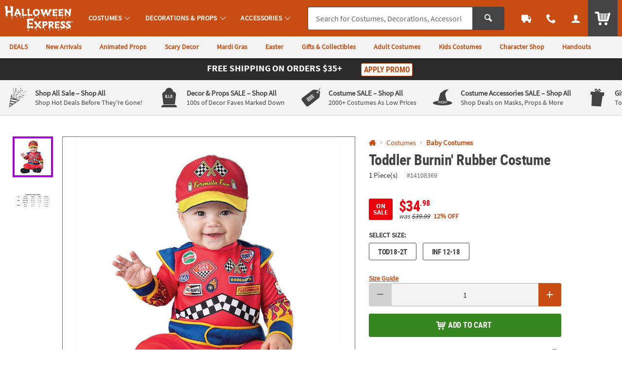

--- FILE ---
content_type: text/html;charset=UTF-8
request_url: https://www.halloweenexpress.com/toddler-burnin-rubber-costume-a2-14108369.fltr?categoryId=560522
body_size: 19718
content:






































<!-- otc-default -->
<!doctype html>
<html class="no-js theme-hex" lang="en">
	
	<head>
        
            
                <link href="/assets/dist/fonts/source_sans/source-sans-pro-regular-webfont.ttf" rel="preload" as="font" type="font/ttf" crossorigin>
            
                <link href="/assets/dist/fonts/source_sans/source-sans-pro-bold-webfont.ttf" rel="preload" as="font" type="font/ttf" crossorigin>
            
                <link href="/assets/dist/fonts/roboto/robotocondensed-bold-webfont.woff2" rel="preload" as="font" type="font/woff2" crossorigin>
            
                <link href="/assets/dist/icons/icomoon/fonts/icomoon.woff2?rt1m6r" rel="preload" as="font" type="font/woff2" crossorigin>
            
                <link href="/assets/dist/icons/icomoon_mrkt/fonts/icomoon_mrkt.woff2?e5nue7" rel="preload" as="font" type="font/woff2" crossorigin>
            
                <link href="/assets/dist/fonts/league_spartan/LeagueSpartan-SemiBold.woff2" rel="preload" as="font" type="font/woff2" crossorigin>
            
        
		<meta http-equiv="X-UA-Compatible" content="IE=edge,chrome=1">
		<meta http-equiv="Content-Type" content="text/html; charset=UTF-8" />
		 
			
			
				<meta name="viewport" content="width=1080">
			
		 
		


    <meta http-equiv="Cache-Control" content="no-cache" />
    <meta http-equiv="Pragma" content="no-cache" />
    <meta http-equiv="Expires" content="0" />
		<meta property="og:site_name" content="Halloween Express" />
		<link rel="apple-touch-icon" sizes="180x180" href="/assets/dist/img/meta/HEX/apple-touch-icon.png" />
<link rel="icon" type="image/png" sizes="32x32" href="/assets/dist/img/meta/HEX/favicon-32x32.png" />
<link rel="icon" type="image/png" sizes="16x16" href="/assets/dist/img/meta/HEX/favicon-16x16.png" />
<link rel="mask-icon" href="/assets/dist/img/meta/HEX/safari-pinned-tab.svg" color="#C94C13" />
<link rel="icon" href="/assets/dist/img/meta/HEX/favicon.ico" />
<meta name="theme-color" content="#C94C13" />

		<meta charset="utf-8" />
		
			
				<link href="/assets/dist/fonts/source_sans/source-sans-pro-regular-webfont.ttf" rel="preload" as="font" type="font/ttf" crossorigin>
			
				<link href="/assets/dist/fonts/source_sans/source-sans-pro-bold-webfont.ttf" rel="preload" as="font" type="font/ttf" crossorigin>
			
				<link href="/assets/dist/fonts/roboto/robotocondensed-bold-webfont.woff2" rel="preload" as="font" type="font/woff2" crossorigin>
			
				<link href="/assets/dist/icons/icomoon/fonts/icomoon.woff2?rt1m6r" rel="preload" as="font" type="font/woff2" crossorigin>
			
				<link href="/assets/dist/icons/icomoon_mrkt/fonts/icomoon_mrkt.woff2?e5nue7" rel="preload" as="font" type="font/woff2" crossorigin>
			
				<link href="/assets/dist/fonts/league_spartan/LeagueSpartan-SemiBold.woff2" rel="preload" as="font" type="font/woff2" crossorigin>
			
		
		




































<title>Toddler Burnin' Rubber Costume | Halloween Express</title>
<meta property="og:title" content="Toddler Burnin' Rubber Costume | Halloween Express" />
<meta property="og:description" content="&#8226; CREATE DARLING PHOTO OPS: Use your toddler's and infant's costumes as props for adorable photo shoots and social media posts, showcasing their ..." />
<meta property="og:type" content="product" />
<meta property="fb:admins" content="670506209" />
<meta property="fb:app_id" content="162156243805929" />
<meta property="og:url" content="https://www.halloweenexpress.com/toddler-burnin-rubber-costume-a2-14108369.fltr" />
<meta property="og:image" content="https://s7.halloweenexpress.com/is/image/OrientalTrading/14108369?$PDP_VIEWER_IMAGE$" />
<link rel="canonical" href="https://www.halloweenexpress.com/toddler-burnin-rubber-costume-a2-14108369.fltr" />





<!-- jpatil,11/5 Release-9 4-PRJ0031780-Update pages to have Noindex meta tag.txt -->










































	
	
		<meta name="robots" content="index, follow">
	



		
		
		
		
		
		
		














	
	

	
		
			<link rel="stylesheet" href="/assets/dist/css/styles-hex_adapt-desktop.min_010726.css">
		
	

		
		
		<!-- WEBSITE SCHEMA -->
		<script type="application/ld+json">{"@context":"https://schema.org","@type":"Website","name":"Halloween Express","url":"https://www.halloweenexpress.com"}</script>
		




















    
    
        
    


<script type="text/javascript">
    var utag_data = {
        account_b2b_setup: "",
        account_business: "",
        account_type: "b2c",
        aggregated_star_ratings: "0",
        app_test: "",
        atc_product_seller: "",
        brand: "HEX",
        cart_sku: [],
        cart_quantity: [],
        cart_website: [],
        cart_name: [],
	cart_sku_with_prefix: [],
	
	
	cart_unit_price: [],
	cart_list_price: [],
	cart_type: [],
	cart_seller: [],
	cart_low_quantity: [],
	
	cart_ratings: [],
	cart_reviews: [],
	cart_sponsored: [],
	cart_parent_sku: [],
	cart_parent_name: [],
	cart_brand: [],
	cart_category_ids: [],
	cart_category_names: [],
        catalog: "WBOT",
        category_id: "560522",
        category_name: "Baby Costumes",
        cell_name: "CELL_B_AWS",
        cm_cart_count: "0",
        cm_customer_type: "GUEST",
        cm_prefix: "HXD",
        customer_email: "",
        customer_id: "",
        customer_phone: "",
        customer_remember: "false",
        customer_type: "GUEST",
        previous_customer_type: "",
        customer_username: "",
        customer_uuid: "b7bc937d-93d6-4618-8ff9-126971b75e50",
        device_type: "DESKTOP",
        dimensions: "",
        group_page: "",
        hvc_flag: "false",
        keycode: "",
        lowQuantity: "",
        main_sku: "",
        member: "NO",
				order_type: "ORDER",
        page_name: "PRODUCT VIEW:Toddler Burnin' Rubber Costume(14108369)",
        page_type: "PRODUCT",
        pdp_element_category: "",
        pdp_element_id: "",
        pdp_post_atc_click: "",
        pdp_redirect: "",
        previousKeycode: "",
        primary_atc_location: "PRODUCT_DETAIL_PAGE",
        product_category: [""],
        product_list_price: ["34.98"],
        product_name: ["Toddler Burnin' Rubber Costume"],
        product_parent_sku: [""],
        product_quantity: "",
        product_seller: "",
        product_sku: ["14108369"],
        product_sku_with_prefix: ["IN-14108369"],
        product_subtotal: "34.98",
        product_type: ["STYLE"],
        protected_page: "false",
        recommendation_type: "",
        remarketing_page_type: "product",
        request_uri: "processProductsCatalog",
        reviews_count: "0",
        searchTarget: "",
        search_show_products: "",
        server_name: "i-03237d3ba8178a0d5",
        site_search_autocorrectkeyword: "",
        site_search_keyword: "",
        site_search_results: "",
        template_category_id: "",
        template_id: "",
        vanityCode: "",
        visitor_id: "42640064103",
        visual_search_type: "",
        
        hp_url: "https://www.halloweenexpress.com",
        ref_location: "",
        ref_module: "",
        ref_template: "",
        ref_position: "",
        ref_category: "",
        ref_sku: "",
        ref_brand: ""
    }
</script>

					
			<script type="text/javascript">var monetateT = new Date().getTime();</script> <script type="text/javascript" src="//se.monetate.net/js/2/a-835fc909/p/halloweenexpress.com/entry.js"></script> <script type="text/javascript" src="/assets/dist/js/head.min.js"></script>			
					
			<script id="qm_script" type="text/javascript" src="https://cdn.halloweenexpress.com/otc.js"></script>			
					
						
					
						
					
						
					
			<style type="text/css">body{visibility:hidden;opacity:0;transition:opacity 0.3s;}body.no_monetate,body.js_show_body,body._checkout{visibility:visible;opacity:1;}</style>			
					
			<meta name="msvalidate.01" content="B3AE3EF3EB7E6246870D67E0820FE775" />			
					
			<meta name="google-site-verification" content="kJQEJSMVrluHQ72h8JMjO66jpGtItDF6wbH3gQ3Jmqg" />			
					
			<meta name="msvalidate.01" content="55EEE30D2E081F503EA95052019CFB36">			
					
			<meta property="fb:page_id" content="161024427248293">			
		
		









































<script type="text/javascript">
    var flag = {
        recognized_user: "true",
        bulk_upload_item_limit: "300",
    }
</script>
		





































<script type="text/javascript" src="/assets/dist/js/b2b.min_010726.js"></script>

	
      <script>
        window.utag_data.domo = {"pinball":1,"arigato":false};
        console.log("Domo Arigato:", window.utag_data.domo);
      </script>
    </head>
	<body class="">
		<a class="c_skip_nav o_btn o_btn__in o_btnS o_btnColor1KO u_no_radiusT" href="#maincontent" id="skip_nav">Skip Header &amp; Navigation</a>
		
		
		<a class="c_skip_nav o_btn o_btn__in o_btnS o_btnColor1KO u_no_radiusT" href="#footer" id="skip_main_content">Skip to Footer Navigation</a>
		<p class="u_sr_only">
		    <strong>
		        All content on this site is available, via phone, at  
		        <span class="accessible_phone">1-980-580-6310</span>.
		    </strong>.
		    If you experience any accessibility issues, please <a aria-label="Contact Us" href="https://www.halloweenexpress.com/web/help/helpContent?documentKey=contact-us">contact us</a>.
		</p>
		
		
		





















<input type="hidden" src="//s7.halloweenexpress.com/is/image/OrientalTrading/coming_soon_image?$CROSS_SIZE$" id="noThumb">
<input type="hidden" src="//s7.halloweenexpress.com/is/image/OrientalTrading/coming_soon_image?$SM_CART1$" id="noSB">
<input type="hidden" src="//s7.halloweenexpress.com/is/image/OrientalTrading/coming_soon_image?$SM_CART1$" id="noSM">
<!-- <input type="hidden" src="//s7.halloweenexpress.com/is/image/OrientalTrading/coming_soon_image?$FULL_SIZE$" id="noFull"> -->
<input type="hidden" src="//s7.halloweenexpress.com/is/image/OrientalTrading/coming_soon_image?$CROSS_SIZE$" id="noCross">
<input type="hidden" src="//s7.halloweenexpress.com/is/image/OrientalTrading/coming_soon_image?$GRP_ART_SPPLY_SIZE$" id="noGrpArtSpply">
<input type="hidden" src="//s7.halloweenexpress.com/is/image/OrientalTrading/coming_soon_image?$THEME_STD_SIZE$" id="noThemeStd">
<input type="hidden" src="//s7.halloweenexpress.com/is/image/OrientalTrading/coming_soon_image?$CAT_DISP_PROD_SIZE$" id="noCatDispProd">
<input type="hidden" src="//s7.halloweenexpress.com/is/image/OrientalTrading/coming_soon_image?$SEARCH_BROWSE$" id="noDispCatTag">
<input type="hidden" src="//s7.halloweenexpress.com/is/image/OrientalTrading/coming_soon_image?$VIEWER_THUMB_50$&$NOWA$" id="altView" />
<input type="hidden" src="//s7.halloweenexpress.com/is/image/OrientalTrading/coming_soon_image?$PDP_VIEWER_THUMB$&$NOWA$" id="altViewNew" />
<input type="hidden" src="//s7.halloweenexpress.com/is/image/OrientalTrading/coming_soon_image?$VIEWER_IMAGE_400$" id="noViewer" />
<input type="hidden" src="//s7.halloweenexpress.com/is/image/OrientalTrading/coming_soon_image?$PDP_VIEWER_IMAGE$" id="noViewerNew" />
		
			
		
		
		<div id="main_wrapper" class="main_wrapper page-product-detail">
			













<script type="text/javascript">
	var environment = "PRODUCTION";
	document.domain="halloweenexpress.com";
</script>

 
	
	
		
			
				













<header id="main_header" class="c_cool_header" data-immediate_render="true">
    
    
    
    
    <div class="u_relative">
        <div class="c_header_rel c_header_subnav"></div>
        <nav id="nav_of_destiny" class="c_nav_of_destiny c_header_cont c_header_desktop c_header_sticky u_flex_d_column u_bgColor1 u_txtWhite u_shadowXXS c_header_subnav">
            <div class="c_main_nav_wrapper u_inline_flex u_h_100 u_w_100 u_padHM@desktopL u_padHXS" style="min-height:75px;">
            
            

            
                
                    
                    
                
            
                
            
                
            
            
                <a href="#STUM" class="c_header_menu_trigger c_header_nav_link c_header_nav_menu" aria-label="Costumes" manual_cm_sp="MENU_STUM" data-dir="">
                    <div class="c_header_nav_text c_header_nav_icon_link u_padHS u_padHXS@tablet u_padVXXS u_txtBig">
                        <div class="icon_menu7 c_header_nav_icon" aria-hidden="true"></div>
                    </div>
                </a>
            
            
            
                
                
                
                
                    
                    
                    
                
            

            <a class="c_header_logo u_marRS u_marLS@tablet" href="/" title="Home">
                <span class="c_header_logo_img c_header_logo_hex">
                    <div class="c_header_logo_bg">
                        <span class=""></span>
                    </div>
                </span>
                <span class="u_sr_only">Halloween Express</span>
            </a>


            
                <a href="#STUM" class="c_header_menu_trigger c_header_nav_link c_header_nav_link_main" manual_cm_sp="MENU_STUM" data-dir="">
                    <div class="c_header_nav_text u_padHS u_padHXS@tablet u_padVXXS">
                        <span class="c_header_nav_link_text">Costumes
                            <span class="c_header_nav_link_arrow icon_arrow-down4" aria-hidden="true"></span>
                        </span>
                    </div>
                </a>
            
                <a href="#PROP" class="c_header_menu_trigger c_header_nav_link c_header_nav_link_main" manual_cm_sp="MENU_PROP" data-dir="">
                    <div class="c_header_nav_text u_padHS u_padHXS@tablet u_padVXXS">
                        <span class="c_header_nav_link_text">Decorations & Props
                            <span class="c_header_nav_link_arrow icon_arrow-down4" aria-hidden="true"></span>
                        </span>
                    </div>
                </a>
            
                <a href="#ACC" class="c_header_menu_trigger c_header_nav_link c_header_nav_link_main" manual_cm_sp="MENU_ACC" data-dir="">
                    <div class="c_header_nav_text u_padHS u_padHXS@tablet u_padVXXS">
                        <span class="c_header_nav_link_text">Accessories
                            <span class="c_header_nav_link_arrow icon_arrow-down4" aria-hidden="true"></span>
                        </span>
                    </div>
                </a>
            

            <!-- Main Search -->
            <div id="nav_search" class="c_header_nav_search">
                <form id="search_form" class="c_main_search p_fl_form u_relative" data-url="https://otc-lusearchapi.hawksearch.com/sites/halloweenexpress/" action="/web/search/searchMain" autocomplete="off">
                    <input type="hidden" name="fn" value="ajax" />
                    <input type="hidden" name="f" value="GetSuggestions" />
                    <input type="hidden" name="hawkvisitorid" value="e67b40bf-b8ef-37f3-9795-1985d48cee7c" />
                    <input type="hidden" name="output" value="json" />

                    <input type="hidden" name="it" class="c_search_it" value="item" />

                        <!-- Single Search -->
                        <div class="o_input_group">
                            <div class="o_input o_inputM p_fl">
                                <label for="main_search">Search</label>
                                <input class="o_control u_no_bdrR c_search u_bdrColor2 " name="keyword" id="main_search" type="text" value="" placeholder="Search for Costumes, Decorations, Accessories &amp; More..." data-phreplace="Keyword or Item #" autocomplete="off">
                                <span class="o_input_icon c_search_icon" aria-hidden="true"></span>
                            </div>

                            <div class="o_input_group_append">
                                <button class="o_btn o_btn__in o_btnM o_btnColor2 u_no_radiusL c_search_btn" type="submit" aria-label="Search">
                                    <span class="icon_search" aria-hidden="true"></span>
                                </button>
                            </div>
                        </div>
                </form>
            </div>

            <a href="/web/order/showFindOrder" class="c_header_nav_link c_header_nav_track" title="Track Your Orders" aria-label="Track Your Orders">
                <div class="c_header_nav_text c_header_nav_icon_link u_padHS u_padHXS@tablet u_padVXXS">
                    <div class="icon_truck c_header_nav_icon" aria-hidden="true"></div>
                </div>
            </a>
            <a href="#mainContact" class="c_header_nav_link c_header_nav_call c_header_menu_trigger" title="Contact Us" aria-label="Contact Us" data-dir="right">
                <div class="c_header_nav_text c_header_nav_icon_link u_padHS u_padHXS@tablet u_padVXXS">
                    <div class="icon_phone2 c_header_nav_icon" aria-hidden="true"></div>
                </div>
            </a>
            <a href="/web/account/login" data-menu="#mainAccount" class="c_header_nav_link c_header_nav_account" title="Account" aria-label="Account" data-dir="right">
                <div class="c_header_nav_text c_header_nav_icon_link u_padHS u_padHXS@tablet u_padBXS u_padVXXS">
                    <div class="icon_user c_header_nav_icon" aria-hidden="true"></div>
                </div>
            </a>

            <div class="c_header_cart_cont u_relative u_bgColor2 u_h_100">
                <a href="/web/shoppingcart" class="c_header_nav_link c_header_nav_cart" title="Your Cart" aria-label="Your Cart">
                    <div class="c_header_nav_text c_header_nav_icon_link u_padHS u_padHXS@tablet u_padBXS u_padVXXS">
                        <span class="c_header_cart_count c_count_hidden u_bgPrice">0</span>
                        <span class="u_sr_only">Items</span>
                        <span class="icon_cart5 c_header_nav_icon c_header_cart_icon" aria-hidden="true"></span>
                    </div>
                </a>
            </div>
            
            </div>

            
                <div id="category_sub_nav" class="c_sub_nav_wrapper u_inline_flex u_h_100 u_w_100 u_bgGray1 u_shadowXXS u_padHM@desktopL u_padHXS u_overflowY_hidden">
                    <!-- DESKTOP -->
                    <!-- add as wrapper for injected subnav inside of #category_sub_nav or .c_category_subnav respectively -->
                    <div class="u_flex u_padVXXS u_overflowY_hidden">
                            <!-- Snip: https://ux.orientaltrading.com/sandbox/tools/subnav.jsp?mod_id=&custom=true&mod_name=Sub+Navigation&mod_wrapper_cl=&mod_link_text=DEALS%7CNew+Arrivals%7CAnimated+Props%7CScary+Decor%7CMardi+Gras%7CEaster%7CGifts+%26+Collectibles%7CAdult+Costumes%7CKids+Costumes%7CCharacter+Shop%7CHandouts%7CParty+Supplies&mod_link_href=%2Fsale-a1-90000%2B1604-1.fltr%7C%2Fnew-a1-90000%2B16-1.fltr%7C%2Fdecorations-and-props%2Fanimated-props-a1-560537-1.fltr%7C%2Fdecorations-and-props%2Fscary-a1-560536%2B2830-1.fltr%7C%2Fmardi-gras-a1-90000%2B1230-1.fltr%7C%2Feaster-a1-90000%2B1232-1.fltr%7C%2Fgifts-and-collectibles-a1-560977-1.fltr%7C%2Fcostumes%2Fadult-costumes-a1-560519.fltr%7C%2Fcostumes%2Fkids-costumes-a1-560527.fltr%7C%2Fcostumes%2Fcostume-character-shop-a1-560523.fltr%7C%2Fhandouts-a1-560784-1.fltr%7C%2Fparty-supplies-a1-560574-1.fltr&mod_link_class=color1%7Ccolor1%7Ccolor1%7Ccolor1%7Ccolor1%7Ccolor1%7Ccolor1%7Ccolor1%7Ccolor1%7Ccolor1%7Ccolor1%7Ccolor1&snipDate=AD01320251224358452102049-->
<nav class="c_sub_nav u_nowrap u_truncate">
        <a class="c_sub_nav_trigger u_font4 u_lhf u_bold u_txtColor1 u_txtColor1Dark_hover u_a u_marRS u_txtXXS u_padHXS u_inline_block u_padVXS u_nowrap" href="/sale-a1-90000+1604-1.fltr" data-link="Sub Navigation|1|DEALS">
            <span class="u_align_middle c_module_hover_text">DEALS</span>
        </a>
        <a class="c_sub_nav_trigger u_font4 u_lhf u_bold u_txtColor1 u_txtColor1Dark_hover u_a u_marRS u_txtXXS u_padHXS u_inline_block u_padVXS u_nowrap" href="/new-a1-90000+16-1.fltr" data-link="Sub Navigation|2|New Arrivals">
            <span class="u_align_middle c_module_hover_text">New Arrivals</span>
        </a>
        <a class="c_sub_nav_trigger u_font4 u_lhf u_bold u_txtColor1 u_txtColor1Dark_hover u_a u_marRS u_txtXXS u_padHXS u_inline_block u_padVXS u_nowrap" href="/decorations-and-props/animated-props-a1-560537-1.fltr" data-link="Sub Navigation|3|Animated Props">
            <span class="u_align_middle c_module_hover_text">Animated Props</span>
        </a>
        <a class="c_sub_nav_trigger u_font4 u_lhf u_bold u_txtColor1 u_txtColor1Dark_hover u_a u_marRS u_txtXXS u_padHXS u_inline_block u_padVXS u_nowrap" href="/decorations-and-props/scary-a1-560536+2830-1.fltr" data-link="Sub Navigation|4|Scary Decor">
            <span class="u_align_middle c_module_hover_text">Scary Decor</span>
        </a>
        <a class="c_sub_nav_trigger u_font4 u_lhf u_bold u_txtColor1 u_txtColor1Dark_hover u_a u_marRS u_txtXXS u_padHXS u_inline_block u_padVXS u_nowrap" href="/mardi-gras-a1-90000+1230-1.fltr" data-link="Sub Navigation|5|Mardi Gras">
            <span class="u_align_middle c_module_hover_text">Mardi Gras</span>
        </a>
        <a class="c_sub_nav_trigger u_font4 u_lhf u_bold u_txtColor1 u_txtColor1Dark_hover u_a u_marRS u_txtXXS u_padHXS u_inline_block u_padVXS u_nowrap" href="/easter-a1-90000+1232-1.fltr" data-link="Sub Navigation|6|Easter">
            <span class="u_align_middle c_module_hover_text">Easter</span>
        </a>
        <a class="c_sub_nav_trigger u_font4 u_lhf u_bold u_txtColor1 u_txtColor1Dark_hover u_a u_marRS u_txtXXS u_padHXS u_inline_block u_padVXS u_nowrap" href="/gifts-and-collectibles-a1-560977-1.fltr" data-link="Sub Navigation|7|Gifts & Collectibles">
            <span class="u_align_middle c_module_hover_text">Gifts & Collectibles</span>
        </a>
        <a class="c_sub_nav_trigger u_font4 u_lhf u_bold u_txtColor1 u_txtColor1Dark_hover u_a u_marRS u_txtXXS u_padHXS u_inline_block u_padVXS u_nowrap" href="/costumes/adult-costumes-a1-560519.fltr" data-link="Sub Navigation|8|Adult Costumes">
            <span class="u_align_middle c_module_hover_text">Adult Costumes</span>
        </a>
        <a class="c_sub_nav_trigger u_font4 u_lhf u_bold u_txtColor1 u_txtColor1Dark_hover u_a u_marRS u_txtXXS u_padHXS u_inline_block u_padVXS u_nowrap" href="/costumes/kids-costumes-a1-560527.fltr" data-link="Sub Navigation|9|Kids Costumes">
            <span class="u_align_middle c_module_hover_text">Kids Costumes</span>
        </a>
        <a class="c_sub_nav_trigger u_font4 u_lhf u_bold u_txtColor1 u_txtColor1Dark_hover u_a u_marRS u_txtXXS u_padHXS u_inline_block u_padVXS u_nowrap" href="/costumes/costume-character-shop-a1-560523.fltr" data-link="Sub Navigation|10|Character Shop">
            <span class="u_align_middle c_module_hover_text">Character Shop</span>
        </a>
        <a class="c_sub_nav_trigger u_font4 u_lhf u_bold u_txtColor1 u_txtColor1Dark_hover u_a u_marRS u_txtXXS u_padHXS u_inline_block u_padVXS u_nowrap" href="/handouts-a1-560784-1.fltr" data-link="Sub Navigation|11|Handouts">
            <span class="u_align_middle c_module_hover_text">Handouts</span>
        </a>
        <a class="c_sub_nav_trigger u_font4 u_lhf u_bold u_txtColor1 u_txtColor1Dark_hover u_a u_marRS u_txtXXS u_padHXS u_inline_block u_padVXS u_nowrap" href="/party-supplies-a1-560574-1.fltr" data-link="Sub Navigation|12|Party Supplies">
            <span class="u_align_middle c_module_hover_text">Party Supplies</span>
        </a>
    </nav>

                    </div>
                </div>
            
        </nav>
    </div>

    <div id="menu_dropdown">

        <!-- MAIN Categories -->
        
            
        
            
                <div id="PROP" class="c_main_menu u_font4">
                    <div class="c_menu_cont p_menu_cont u_bgWhite u_bgGray1 u_shadowXS">
                        <!-- BREAD LINKS -->
                        <ul class="c_menu_breadlinks">
                            <li class="u_bgColor1 o_hM u_txtWhite">
                                <a href="#" class="u_a c_menu_back u_padS c_menu_icon_left" data-target="0" tabindex="-1">
                                    <span class="c_menu_icon icon_arrow-left4"></span> Menu
                                </a>
                            </li>
                        </ul>



                        <!-- LINKS -->
                        <nav class="c_menu_links u_txtS u_bold u_lhf" data-menu="1"></nav>

                        <!-- HELPFUL LINKS -->
                        <div class="c_menu_footer_links c_menu_home u_txtXS o_font4 u_bdrT u_bgGray1 u_bdrGray3 u_bold"></div>
                        <button type="button" class="c_menu_tab_close">Close</button>
                    </div>
                    <div class="c_menu_cover">
                    </div>
                </div>
            
        
            
                <div id="ACC" class="c_main_menu u_font4">
                    <div class="c_menu_cont p_menu_cont u_bgWhite u_bgGray1 u_shadowXS">
                        <!-- BREAD LINKS -->
                        <ul class="c_menu_breadlinks">
                            <li class="u_bgColor1 o_hM u_txtWhite">
                                <a href="#" class="u_a c_menu_back u_padS c_menu_icon_left" data-target="0" tabindex="-1">
                                    <span class="c_menu_icon icon_arrow-left4"></span> Menu
                                </a>
                            </li>
                        </ul>



                        <!-- LINKS -->
                        <nav class="c_menu_links u_txtS u_bold u_lhf" data-menu="2"></nav>

                        <!-- HELPFUL LINKS -->
                        <div class="c_menu_footer_links c_menu_home u_txtXS o_font4 u_bdrT u_bgGray1 u_bdrGray3 u_bold"></div>
                        <button type="button" class="c_menu_tab_close">Close</button>
                    </div>
                    <div class="c_menu_cover">
                    </div>
                </div>
            
        


        <!-- Mobile Menu -->
        
            <div id="STUM" class="c_main_menu u_font4">
                <div class="c_menu_cont p_menu_cont u_bgWhite u_bgGray1 u_shadowXS">
                    <!-- BREAD LINKS -->
                    <ul class="c_menu_breadlinks">
                        <li class="u_bgColor1 o_hM u_txtWhite">
                            <a href="#" class="u_a c_menu_back u_padS c_menu_icon_left" data-target="0" tabindex="-1">
                                <span class="c_menu_icon icon_arrow-left4"></span> Menu
                            </a>
                        </li>
                    </ul>

                    <!-- HOME -->
                    <div class="c_menu_home c_menu_active u_padS u_bgColor1 u_show@mobile u_hide">
                        <div class="u_txtWhite u_marBS">
                            <a href="#" class="u_a u_block u_txtS c_menu_user">
                                <span class="c_menu_user_name u_block u_truncate">
                                    <span class="icon_user u_txtM u_align_text_bottom" aria-hidden="true"></span>
                                    Log In
                                </span>
                            </a>
                        </div>
                        <div class="o_grid o_grid__colAuto o_grid__gapS c_menu_account_links"></div>
                    </div>

                    <!-- Brand Promise -->
                    


                    <!-- LINKS -->
                    <nav class="c_menu_links u_txtS u_bold u_lhf" data-menu="0"></nav>

                    <!-- HELPFUL LINKS -->
                    <div class="c_menu_footer_links c_menu_home u_txtXS o_font4 u_bdrT u_bgGray1 u_bdrGray3 u_bold"></div>
                    <button type="button" class="c_menu_tab_close">Close</button>
                </div>
                <div class="c_menu_cover">
                </div>
            </div>
        


        <!-- MAIN Account -->
        <div id="mainAccount" class="c_account_menu u_font4">
            <div class="c_menu_cont p_menu_cont u_bgWhite u_bgGray1 u_shadowXS">
                <!-- LINKS -->
                <nav class="c_menu_links u_txtS u_bold u_lhf" data-menu="account"></nav>
                <button type="button" class="c_menu_tab_close">Close</button>
            </div>
            <div class="c_menu_cover">
            </div>
        </div>

        <!-- MAIN Contact -->
        <div id="mainContact" class="c_contact_menu">
            <div class="c_menu_cont p_menu_cont u_bgWhite u_bgGray1 u_shadowXS">
                <!-- LINKS -->
                <nav class="c_menu_links u_txtM u_lhf u_padS" data-menu="contact">

                    <div class="">

                        <div class="u_txtS u_uppercase">Call us</div>

                        <div class="o_hXL u_bold u_txtColor1 u_marBS">1-980-580-6310</div>

                        <ul class="u_txtS u_marBS">
                            <li>Monday-Friday 9AM-4PM CST</li>
                            <li>Saturday-Sunday <em>Closed</em></li>
                        </ul>

                        <div class="u_txtS u_font4 u_marBXS">We're here to help. Feel free to <a href="/h3-help-contact-us.fltr" class="u_a u_txtColor1 u_txtColor2_hover" tabindex="-1">contact us</a> with any questions or concerns.</div>

                    </div>

                </nav>
                <button type="button" class="c_menu_tab_close" tabindex="-1">Close</button>
            </div>
            <div class="c_menu_cover">
            </div>
        </div>

    </div>

    <!-- IDEA HEADER -->
    <div id="idea_header" class="c_idea_header">
    </div>

    <!-- PROMO BANNER -->
    <div id="site_promo" class="u_bgAccent">
        <div class="c_promo_wrapper c_promo_postnav u_relative c_uni_brand_bar c_promo_show" data-url='/web/promobanner/load-modal-success'>
            














<!-- promo-banner.jsp -->
<!-- Map Code:  -->
        

<!-- /promo-banner.jsp -->
        </div>
    </div>

    <!-- OALA BANNER -->
    <div id="site_oala">
    </div>

    <!-- PROMO 2 / F365 -->
    <div id="site_banner">
    </div>

    <!-- SITE STRIPE -->
    <div id="site_stripe">
        
            <!-- Snip: https://ux.orientaltrading.com/sandbox/tools/fancy_site_stripe.jsp?mod_id=&custom=true&mod_wrapper_cl=&mod_col_title=Shop+All+Sale+-+Shop+All|Decor+%26+Props+SALE+-+Shop+All|Costume+SALE+-+Shop+All|Costume+Accessories+SALE+-+Shop+All|Gifts+%26+Collectibles+-+Shop+All|Trick+or+Treat+Studios+-+Shop+All&mod_col_desc=Shop+Hot+Deals+Before+They're+Gone!|100s+of+Decor+Faves+Marked+Down|2000%2B+Costumes+As+Low+Prices|Shop+Deals+on+Masks%2C+Props+%26+More|Top+Notch+Collectibles+for+Horror+Enthusiasts|Shop+1000%2B+Collectibles&mod_col_link=%2Fsale-a1-90000%2B1604-1.fltr|%2Fdecorations-and-props%2Fsale-a1-560536%2B1604-1.fltr|%2Fcostumes%2Fsale-a1-560518%2B1604-1.fltr|%2Fcostume-accessories%2Fsale-a1-560425%2B1604-1.fltr|%2Fgifts-and-collectibles-a1-560977-1.fltr|%2Ftrick-or-treat-studios-a1-561063.fltr&mod_col_icon=mrkt_icon_confetti|mrkt_icon_tombstone|mrkt_icon_tag|mrkt_icon_witches_hat|mrkt_icon_gift|mrkt_icon_zombie_hand&snipDate=AD51420260105512105049-->
<div class="c_marketing_promo u_bgGray1 u_bdrB">
    <div class="c_marketing_promo_list c_marketing_6_items">
        <div class="c_marketing_promo_item">
                    <div class="u_marVS u_padHS u_bdrR@mobile u_bdrDashedR@mobile">
                        <a class="c_mrkt_promo u_a u_txtGray5" href="/sale-a1-90000+1604-1.fltr" data-link="STRIPE|1|Shop All Sale - Shop All">
                            <div class="c_mrkt_promo_img u_padRXXS@mobile u_relative">
                                <span class="c_mrkt_img mrkt_icon_confetti" aria-hidden="true"></span>
                            </div>
                            <div class="c_mrkt_promo_copy u_font4 u_padLS">
                                <div class="c_mrkt_promo_title u_txtXS u_txtColor1_hover u_bold">
                                    <span class="c_mrkt_title_one u_block@mobile">Shop All Sale </span>
                                            <span class="c_mrkt_title_two u_block@mobile">–  Shop All</span>
                                        </div>
                                <div class="c_mrkt_promo_sub u_txtXXS u_none@mobile">Shop Hot Deals Before They're Gone!</div>
                            </div>
                        </a>
                    </div>
                </div>
            <div class="c_marketing_promo_item">
                    <div class="u_marVS u_padHS u_bdrR@mobile u_bdrDashedR@mobile">
                        <a class="c_mrkt_promo u_a u_txtGray5" href="/decorations-and-props/sale-a1-560536+1604-1.fltr" data-link="STRIPE|2|Decor & Props SALE - Shop All">
                            <div class="c_mrkt_promo_img u_padRXXS@mobile u_relative">
                                <span class="c_mrkt_img mrkt_icon_tombstone" aria-hidden="true"></span>
                            </div>
                            <div class="c_mrkt_promo_copy u_font4 u_padLS">
                                <div class="c_mrkt_promo_title u_txtXS u_txtColor1_hover u_bold">
                                    <span class="c_mrkt_title_one u_block@mobile">Decor & Props SALE </span>
                                            <span class="c_mrkt_title_two u_block@mobile">–  Shop All</span>
                                        </div>
                                <div class="c_mrkt_promo_sub u_txtXXS u_none@mobile">100s of Decor Faves Marked Down</div>
                            </div>
                        </a>
                    </div>
                </div>
            <div class="c_marketing_promo_item">
                    <div class="u_marVS u_padHS u_bdrR@mobile u_bdrDashedR@mobile">
                        <a class="c_mrkt_promo u_a u_txtGray5" href="/costumes/sale-a1-560518+1604-1.fltr" data-link="STRIPE|3|Costume SALE - Shop All">
                            <div class="c_mrkt_promo_img u_padRXXS@mobile u_relative">
                                <span class="c_mrkt_img mrkt_icon_tag" aria-hidden="true"></span>
                            </div>
                            <div class="c_mrkt_promo_copy u_font4 u_padLS">
                                <div class="c_mrkt_promo_title u_txtXS u_txtColor1_hover u_bold">
                                    <span class="c_mrkt_title_one u_block@mobile">Costume SALE </span>
                                            <span class="c_mrkt_title_two u_block@mobile">–  Shop All</span>
                                        </div>
                                <div class="c_mrkt_promo_sub u_txtXXS u_none@mobile">2000+ Costumes As Low Prices</div>
                            </div>
                        </a>
                    </div>
                </div>
            <div class="c_marketing_promo_item">
                    <div class="u_marVS u_padHS u_bdrR@mobile u_bdrDashedR@mobile">
                        <a class="c_mrkt_promo u_a u_txtGray5" href="/costume-accessories/sale-a1-560425+1604-1.fltr" data-link="STRIPE|4|Costume Accessories SALE - Shop All">
                            <div class="c_mrkt_promo_img u_padRXXS@mobile u_relative">
                                <span class="c_mrkt_img mrkt_icon_witches_hat" aria-hidden="true"></span>
                            </div>
                            <div class="c_mrkt_promo_copy u_font4 u_padLS">
                                <div class="c_mrkt_promo_title u_txtXS u_txtColor1_hover u_bold">
                                    <span class="c_mrkt_title_one u_block@mobile">Costume Accessories SALE </span>
                                            <span class="c_mrkt_title_two u_block@mobile">–  Shop All</span>
                                        </div>
                                <div class="c_mrkt_promo_sub u_txtXXS u_none@mobile">Shop Deals on Masks, Props & More</div>
                            </div>
                        </a>
                    </div>
                </div>
            <div class="c_marketing_promo_item">
                    <div class="u_marVS u_padHS u_bdrR@mobile u_bdrDashedR@mobile">
                        <a class="c_mrkt_promo u_a u_txtGray5" href="/gifts-and-collectibles-a1-560977-1.fltr" data-link="STRIPE|5|Gifts & Collectibles - Shop All">
                            <div class="c_mrkt_promo_img u_padRXXS@mobile u_relative">
                                <span class="c_mrkt_img mrkt_icon_gift" aria-hidden="true"></span>
                            </div>
                            <div class="c_mrkt_promo_copy u_font4 u_padLS">
                                <div class="c_mrkt_promo_title u_txtXS u_txtColor1_hover u_bold">
                                    <span class="c_mrkt_title_one u_block@mobile">Gifts & Collectibles </span>
                                            <span class="c_mrkt_title_two u_block@mobile">–  Shop All</span>
                                        </div>
                                <div class="c_mrkt_promo_sub u_txtXXS u_none@mobile">Top Notch Collectibles for Horror Enthusiasts</div>
                            </div>
                        </a>
                    </div>
                </div>
            <div class="c_marketing_promo_item">
                    <div class="u_marVS u_padHS u_bdrR@mobile u_bdrDashedR@mobile">
                        <a class="c_mrkt_promo u_a u_txtGray5" href="/trick-or-treat-studios-a1-561063.fltr" data-link="STRIPE|6|Trick or Treat Studios - Shop All">
                            <div class="c_mrkt_promo_img u_padRXXS@mobile u_relative">
                                <span class="c_mrkt_img mrkt_icon_zombie_hand" aria-hidden="true"></span>
                            </div>
                            <div class="c_mrkt_promo_copy u_font4 u_padLS">
                                <div class="c_mrkt_promo_title u_txtXS u_txtColor1_hover u_bold">
                                    <span class="c_mrkt_title_one u_block@mobile">Trick or Treat Studios </span>
                                            <span class="c_mrkt_title_two u_block@mobile">–  Shop All</span>
                                        </div>
                                <div class="c_mrkt_promo_sub u_txtXXS u_none@mobile">Shop 1000+ Collectibles</div>
                            </div>
                        </a>
                    </div>
                </div>
            </div>
</div>

        
    </div>

		

</header>

			
			
		 
	
 
		
			<main id="maincontent" class="u_padTM">
				
						















						
						
						<input type="hidden" id="site" value="HEX" />
						<input type="hidden" id="shoppingSource" value="" />
						




































<!-- BROWSE-PRODUCT-DETAILS.jsp -->





    
    
        
    


<div class="c_content_wrapper u_marBM">
		



































<!-- BROWSE-MAIN-ITEM.jsp -->




    
        
    
    














<div id="pdp_main_item" class="c_item_template c_main_item p_sticky_container o_grid o_grid__col12 o_grid__gapM" data-url="/web/browse/processProductsCatalog;jsessionid=A6A81AB48D44659CD52BBBB9ED02E5B9?mode=Browsing&sku=14108369&productName=toddler-burnin-rubber-costume&categoryId=560522&noIndex=false&isParentPage=Y&primaryAtcLocation=PRODUCT_DETAIL_PAGE" data-sku="14108369">
    <div class="p_sticky_side u_relative o_grid_item__spanCol7 o_grid_item__spanCol12@mobile">
        <div class="c_sku_image u_padTS u_marBS u_marB0@mobile">
            
                
                
                    



































<div class="p_window o_grid o_grid__col7 o_grid__gapColXS">
    
        
        
        
        
      	    
        
        
        
        
            <!-- THUMBS -->
            <div class="p_window_thumbs u_relative">
                <div class="u_absoluteTL u_w_100 u_h_100 u_overflowY_auto u_padRXS">
                    
                        <!-- MAIN THUMB -->
                        
                            
                            <a href="//s7.orientaltrading.com/is/image/OrientalTrading/VIEWER_ZOOM/toddler-burnin-rubber-costume~14108369" class="p_window_thumb u_a u_relative u_block u_bdr u_bdrWhite p_window_active u_bdrHighlight u_bdrThicker u_marBXS" 
                                data-type="image" data-image_id="toddler-burnin-rubber-costume~14108369" 
                                manual_cm_sp="ProductDetail-_-14108369-_-image">
                                <img class="lazyload" src="data:image/svg+xml;utf8,%3Csvg%20xmlns%3D%27http%3A//www.w3.org/2000/svg%27%20viewBox%3D%270%200%20300%20300%27%3E%3C/svg%3E" data-src="//s7.orientaltrading.com/is/image/OrientalTrading/PDP_VIEWER_THUMB$NOWA$/toddler-burnin-rubber-costume~14108369" data-src="//s7.orientaltrading.com/is/image/OrientalTrading/PDP_VIEWER_THUMB$NOWA$/toddler-burnin-rubber-costume~14108369" alt="Toddler Burnin&#039; Rubber Costume Image 1"  />
                            </a>
                            
                        
                        <!-- VIDEO THUMBS -->
                        
                       
                        <!-- ALT THUMBS -->
                        
                            
                                <a href="//s7.orientaltrading.com/is/image/OrientalTrading/VIEWER_ZOOM/toddler-burnin-rubber-costume~14108369-a06" class="p_window_thumb u_a u_relative u_block u_bdr u_bdrWhite u_bdrThicker u_marBXS" 
                                    data-type="image" data-image_id="toddler-burnin-rubber-costume~14108369-a06" 
                                    manual_cm_sp="ProductDetail-_-14108369-a06-_-image">
                                    <img class="lazyload" src="data:image/svg+xml;utf8,%3Csvg%20xmlns%3D%27http%3A//www.w3.org/2000/svg%27%20viewBox%3D%270%200%20300%20300%27%3E%3C/svg%3E" data-src="//s7.orientaltrading.com/is/image/OrientalTrading/PDP_VIEWER_THUMB$NOWA$/toddler-burnin-rubber-costume~14108369-a06" data-src="//s7.orientaltrading.com/is/image/OrientalTrading/PDP_VIEWER_THUMB$NOWA$/toddler-burnin-rubber-costume~14108369-a06" alt="Toddler Burnin&#039; Rubber Costume Image 1"  />
                                </a>
                            
                        
                    
                </div>
            </div>
        
    
    
    
        
        
        
    
    <!-- MAIN IMAGE -->
    <div class="p_window_view o_grid_item__spanCol6 u_bdr u_bdrGray4 u_responsive_embed u_responsive_embed_1x1 u_relative">
        <div class="p_window_viewer u_embed_item u_pointer" data-type="image" data-media_id="" data-image_id="toddler-burnin-rubber-costume~14108369" data-img_preset="PDP_VIEWER_IMAGE" data-zoom_preset="VIEWER_ZOOM" role="button" tabindex="0" data-url="/web/browse/full_screen_image" aria-label="View Fullscreen">
            <img class="lazyload" src="data:image/svg+xml;utf8,%3Csvg%20xmlns%3D%27http%3A//www.w3.org/2000/svg%27%20viewBox%3D%270%200%20300%20300%27%3E%3C/svg%3E" data-src="//s7.halloweenexpress.com/is/image/OrientalTrading/PDP_VIEWER_IMAGE/toddler-burnin-rubber-costume~14108369" onerror="this.src=noViewer.src" alt="Toddler Burnin&#039; Rubber Costume Image" />
        </div>
    </div>
</div>

                
            
        </div> <!-- c_sku_image-->
    </div>
    <!--p_sticky_side-->

    <div class="p_sticky_main u_padTS u_marBS u_marB0@mobile u_relative o_grid_item__spanCol5 o_grid_item__spanCol12@mobile u_padT0@mobile">
        <div id="pdp_main_item_details" class="c_sku_main_details">

            
                
















<!-- SCHEMA JSONS -->
<!-- BREADCRUMB SCHEMA -->
<script type="application/ld+json">{"@context":"https://schema.org","@type":"BreadcrumbList","itemListElement": [ {"@type": "ListItem","position":1,"item": { "@id": "https://www.halloweenexpress.com/costumes-a1-560518.fltr","name": "Costumes"}},{"@type": "ListItem","position":2,"item": { "@id": "https://www.halloweenexpress.com/costumes/baby-costumes-a1-560522-1.fltr","name": "Baby Costumes"}}]}</script>
<!-- PRODUCT SCHEMA -->
<script type="application/ld+json">{"@context":"https://schema.org","@type":"Product","name":"Toddler Burnin' Rubber Costume","brand":{"@type": "Thing","name": "HEX"},"sku": "14108369","url": "https://www.halloweenexpress.com/toddler-burnin-rubber-costume-a2-14108369.fltr","category": "Costumes > Baby Costumes","image": [ "https://s7.halloweenexpress.com/is/image/OrientalTrading/FXBanner_808/toddler-burnin-rubber-costume~14108369-a06.jpg","https://s7.halloweenexpress.com/is/image/OrientalTrading/FXBanner_808/toddler-burnin-rubber-costume~14108369.jpg"],"description": "&#8226; CREATE DARLING PHOTO OPS: Use your toddler's and infant's costumes as props for adorable photo shoots and social media posts, showcasing their Halloween look and adding an extra touch of whimsy to your online presence.&#8226; FOSTER IMAGINATIVE PLAY: Halloween costumes provide endless opportunities for imaginative play, allowing toddlers and infants to step into different roles and spark their creativity.&#8226; ENHANCE COSTUME PARTIES: Whether it's a playdate or a Halloween party, dressing up your toddlers and infants in delightful costumes will add an extra dose of fun and excitement to any gathering.Product Description:Children have always been fascinated by Race Cars! This is the perfect costume for any Future Race Car Driver! Printed ball cap style Hat comes with a decal-printed Jumpsuit with inner leg snaps for easy diaper changing. Shoes are not included.","offers":{"@type": "Offer","availability": "https://schema.org/InStock","priceSpecification":[{"@type": "UnitPriceSpecification","priceType": "https://schema.org/ListPrice","priceCurrency": "USD","price": "39.99"},{"@type": "UnitPriceSpecification","priceType": "https://schema.org/SalePrice","priceCurrency": "USD","price": "34.98"}],"itemCondition": "https://schema.org/NewCondition","url": "https://www.halloweenexpress.com/toddler-burnin-rubber-costume-a2-14108369.fltr","seller":{"@type": "Organization","name": "Halloween Express"}}}</script>


	<nav aria-label="Breadcrumb" class="u_relative u_padBXS u_txtXS c_breadcrumbs">
		<ol class="">

			
			
				
					
						<li class="u_inline_block u_align_middle u_lhf">
							<a href="/" class="u_a u_txtColor1 u_align_middle" title="Go to Home Page" aria-label="Go to Home Page">
								<span class="icon_home5" aria-hidden="true"></span>
							</a>
						</li>
					
					
					
				
				

			
				
					
					
					
						<li class="u_inline_block u_align_middle u_lhf">
							<span class="icon_arrow-right5 u_txtXS u_align_middle u_txtGray2" aria-hidden="true"></span>                                
							<a href="https://www.halloweenexpress.com/costumes-a1-560518.fltr" class="u_a u_align_middle u_txtColor1">
								<span>Costumes</span>
							</a>
						</li>
					
				
				

			
				
					
					
						<li class="u_inline_block u_align_middle u_lhf u_bold">
							<span class="icon_arrow-right5 u_txtXS u_align_middle u_txtGray2" aria-hidden="true"></span>
							<a href="https://www.halloweenexpress.com/costumes/baby-costumes-a1-560522-1.fltr"  class="u_a u_align_middle u_txtColor1">
								<span>Baby Costumes</span>
							</a>
						</li>
					
					
				
				

			

			

		</ol>
	</nav>


            

            <!-- START ITEM DETAILS -->
            











































<!-- BROWSE ITEM DETAILS.JSP -->


<h1 class="o_hXL u_txtColor2 u_lhf u_marBXS">
    
        
        
            Toddler Burnin' Rubber Costume
        
    
</h1>

<div class="c_sku_tagline">
    
</div>

<div class="u_txtXS u_lhf u_marBXXS">
    
        
            <span class="c_count u_padRS">
                1 Piece(s)
            </span>
        
    

    
        
            
            
                
                
                
            
        

        
        

        
            
            
                <span class="c_item_num u_txtXXS u_txtGray4">
                    #14108369
                </span>
            
        
    
</div>


<!--
<div class="u_txtFine u_lhf">
	productItem.unitOfMeasure.id: 6<br />
	productItem.unitOfMeasure.label: PC<br />
	productItem.unitOfMeasure.description: Piece(s)<br />
	productItem.unitOfMeasure.displayString: 1 Piece(s)<br />
	productItem.unitOfMeasure.sellingUnit: 1<br />
	productItem.unitOfMeasure.type: <br />
	<hr />

	productItem.price: 34.98<br />
	productItem.wasPrice: 39.99<br />
	productItem.savedPercentage: 13<br />
	itemForm.poSavingPercentage: <br />
	itemForm.features.savingsPercentage: true<br />
	(KIT) componentTotalPrice: <br />
	productItem.family: true<br />
	priceList: <br />
	productItem.onClearance: false<br />
	productItem.onSale: true<br />

</div>
-->



















    
        
        
        
            
            
        
    
    
        
        
            <div class="u_padVXXS u_marBXS">
                <span class="c_rating_count u_txtXS u_txtGray4"><span>0</span> Reviews</span>
                <a href="/write-a-review?item=14108369" class="u_a u_bold u_txtGray4 u_txtXS u_inline_block u_padLXS p_cm_el_clicksku" data-cm_id="PDP_RATING_AND_REVIEWS" data-cm_cat="WR_TEASER" data-cm_sku="14108369">
                    Write a Review
                </a>
                
            </div>
        
    



<!--Item includes--> 
<div class="o_grid o_grid__col5@desktop o_grid__col1@tablet o_grid__col1@mobile">

    <div class="o_grid_item__spanCol4@desktop">
        <div class="c_item_options u_marBM u_marTS">
            <form id="pdp_main_item_options" class="c_atc_form p_fl_form p_conditioner_form">
                
                <!-- For Case selected_uom: single -->

                <!-- param.rt:  -->

                




































<input type="hidden" name="wishlist_id" class="c_atc_wishlist_id" value="" />
<input type="hidden" name="customer_id" class="c_atc_customer_id" value="" />
<input type="hidden" name="cart_id" class="c_atc_cart_id" value="" />
<input type="hidden" name="visitor_id" class="c_atc_visitor_id" value="42640064103" />
<input type="hidden" name="sku" class="c_atc_sku" value="14108369" />

<input type="hidden" name="name" class="c_atc_name" value="toddler-burnin-rubber-costume" />

<input type="hidden" name="uom" class="c_atc_uom" value="" />

<input type="hidden" name="price" class="c_atc_price" value="34.98" />
<input type="hidden" name="item_type" class="c_atc_item_type" value="STYLE" />





    
    
    
    
        
    


<!-- CASE
case_ordering_flag: 
case_sku_status: IN
selected_uom: 
-->

<!-- CATEGORY
productItem.categoryPath: 
productItem.categoryId: 560528
productItem.categoryName: Boy's Costumes
-->

<!-- OLD:

userPrefix: IN
-->


<input type="hidden" name="stock_status" class="c_atc_stock_status" value="IN" />
<input type="hidden" name="rating" class="c_atc_rating" value="0.0" />
<input type="hidden" name="reviews" class="c_atc_reviews" value="0" />
<input type="hidden" name="sponsored" class="c_atc_sponsored" value="" />
<input type="hidden" name="parent_sku" class="c_atc_parent_sku" value="14108369" />
<input type="hidden" name="parent_name" class="c_atc_parent_name" value="toddler-burnin-rubber-costume" />

<input type="hidden" name="brand" class="c_atc_brand" value="HEX" />
<input type="hidden" name="category_id" class="c_atc_category_id" value="560528" />
<input type="hidden" name="category_name" class="c_atc_category_name" value="Boy's Costumes" />
<input type="hidden" name="item_prefix" class="c_atc_item_prefix" value="IN" />



<!-- TODO - ispromocapable, map value
<input type="hidden" name="bundle_capable" class="c_atc_bundle_capable" value="" />-->

<!-- ANALYTICS -->




<input type="hidden" name="location" class="c_atc_location" value="PRODUCT_DETAIL_PAGE" />
<input type="hidden" name="template" class="c_atc_template" value="MAIN_ITEM" />
<input type="hidden" name="module" class="c_atc_module" value="PDP" />
<input type="hidden" name="position" class="c_atc_position" value="1" />




    
        
    
    
    
    

<input type="hidden" name="badge" class="c_atc_badge" value="" />



<!-- OLD FUNNEL - for reference

    
    
        <input type="hidden" name="atc_source" value="" />
    



    
    
        <input type="hidden" name="atc_recommendation" value="" />
    


<input type="hidden" name="atc_visual_search_type" value="" />
-->







								


                

										

                    <!-- BROWSE-ITEM-DETAILS -> PRICING -->

                    <!-- CASE ORDERING , starts -->
                    
                    <!-- CASE ORDERING , ends -->

                    <!-- PRICE/CASEPRICE -->
                    















<!-- PRODUCT-PRICE-DETAILS -->




<!-- CASE ORDERING PRICE. WILL BE ENABLED IF CASE PRICE RADIO BUTTON IS SELECTED (selected_uom equals case) -->
<div class="c_case_price js_case_detail u_relative u_marBS u_none">

    <div class="u_flex u_align_middle">
        <div class="u_inline_block u_relative">
            <div class="js_badge_wrapper js_badge_lowprice u_inline_block u_marRXS">
                <div class="u_relative u_bgPrice u_padXXS u_radiusS u_txt_center u_txtWhite u_txtS u_font2 u_bold">
                    <div class="u_lhf">case</div>
                    <div class="u_lhf u_padBXXS">price</div>
                </div>
            </div>
        </div>
        <div class="u_lhf u_inline_block">
            
            
            <span class="o_hXL u_txtPrice u_relative">
                $<sup class="o_hS u_bold u_align_middle">.</sup>
            </span>
            <div class="u_txtXXS u_font4 u_lhf u_padRXXS">
                
                
            </div>
        </div>
    </div>

</div>
<!-- SINGLE UNIT PRICE. WILL BE ENABLED IF SINGLE UNIT PRICE RADIO BUTTON IS SELECTED -->
<div class="c_price js_item_detail u_relative u_marBS ">

	
	
	
	


	
		
		

			<div class="u_flex u_align_middle">
					<div class="u_inline_block u_relative">

                            
                            
                            















<!-- pricing_block.jsp -->


 


 


 
 







    






    
        <!-- BASE: WAS PRICE-->
        
    
    
    


<!-- kit_savings = 0 -->
<!-- item_was_price = 39.99 -->
<!-- item_base_price = 39.99 WAS/COMPONENT/REGULAR PRICE -->
<!-- item_reg_price = 34.98 CURRENT/SALE PRICE -->




    
    
    
    <!-- item_savings = 12 -->



    






















<!-- source =  -->




    
        
            <!--pdp badges-->
            
				
                
                    <!-- SALE -->
                    <div class="js_badge_wrapper js_badge_pricing js_badge_sale u_inline_block u_align_top u_marRXS u_marBXS">
                        <div class="u_relative u_bgPrice u_padHXXS u_padVXXS u_radiusS u_txt_center u_txtWhite u_txtXXS u_font4_bold">
                            <div class="u_padXXS u_uppercase">
                                <div class="u_lhf">On</div>
                                <div class="u_lhf">Sale</div>
                            </div>
                        </div>
                    </div>
                
                
                
                
                
            
        
        
    



    










    
        <!-- CONDITION 1 not item_is_kit or price_override or not empty break_price -->
        <div class="u_lhf u_inline_block c_pdp_price">
            

            
            
                
                
                    <!-- CONDITION 1-OTHER -->
                    
                    
                    <span class="o_hXL u_txtPrice">
                        <span>$34<sup class="o_hS o_hM@mobile u_bold u_align_middle u_align_bottom@mobile u_lhf@mobile">.98</sup>
                        </span>
                    </span>
                
            

            
            
                <!-- CONDITION 2 (item_savings ge 5 and show_savings) or not empty price_override or (item_savings ge 5 and not empty break_price) -->
                <div class="u_txtXXS u_font4 u_lhf">
                    
                        
                        <em>was <s>$39.99</s></em>
                    
                    
                        
                        
                            <span class="u_lhf u_bold js_percent_off u_txtColor1 u_padLXXS">
                                    12% OFF
                            </span>
                        
                        
                    
                </div>
            
        </div>
    
    


					</div> <!-- /END  u_inline_block u_relative -->
			</div> <!-- /END  u_flex u_align_middle -->
		
	

</div>

<!-- END: PRODUCT-PRICE-DETAILS -->

                    <!-- END PRICE/CASEPRICE -->

                    

                    
                        
                            
                        
                        
                            
                            
                                
                            
                        

                        <!-- TODO - validate oversize delivery fee location -->
                        
                    

                    
                    
                    
                        
                            
                            <!-- BASE: WAS PRICE-->
                        
                        
                        
                    

                    


				

                <!--Shipping methods/Delivery Options-->
                
                    
                    
                    
                    
                

                <!-- DELIVERY FEE? -->

                <!-- PREVIEW BULLETS -->

                
                    
                    <div class="c_sku_bullets u_none@mobile">
                        
                    </div>
                

                <!-- TODO - VALIDATE OPTIONS -->
                
                    
                        <div class="c_sku_family_options">
                            













<!-- PRODUCT-ITEM-OPTIONS -->









    
        
            
            
            
                
            
        
    


<!-- Sku Children -->
<div class="js_sku_children">
    
        <input type="radio" class="c_atc_child_sku js_sku_child u_none" aria-label="Child Option 0" name="child_sku" value="ICCK16094TL" data-size="TOD18-2T" data-color="" data-foil="" />
    
        <input type="radio" class="c_atc_child_sku js_sku_child u_none" aria-label="Child Option 1" name="child_sku" value="ICCK16094TM" data-size="INF 12-18" data-color="" data-foil="" />
    
</div>


    <!-- SELECT SIZE -->
    <div class="u_marBS c_option_group js_sku_option " data-type="size" data-parentprice="">
        <div class="u_txtXXS u_bold u_lhf u_marBXXS u_uppercase">
            Select Size:
            
        </div>
        <ul>
            
                
                
                <li class="u_inline_block u_padTXXS u_padRXS u_padBXS">
                    <label class="o_radio_button">
                        <input type="radio" class="u_sr_only js_sku_option js_sku_option_single" name="sku_size" value="TOD18-2T" data-type="size"  data-price="" />
                        
                        <span class="o_btn o_btnS o_btn__in o_btnColor2KO ">
                            <span class="u_w_100 u_flex u_justify_center u_align_items_center">TOD18-2T</span>
                            
                        </span>
                    </label>
                </li>
            
                
                
                <li class="u_inline_block u_padTXXS u_padRXS u_padBXS">
                    <label class="o_radio_button">
                        <input type="radio" class="u_sr_only js_sku_option js_sku_option_single" name="sku_size" value="INF 12-18" data-type="size"  data-price="" />
                        
                        <span class="o_btn o_btnS o_btn__in o_btnColor2KO ">
                            <span class="u_w_100 u_flex u_justify_center u_align_items_center">INF 12-18</span>
                            
                        </span>
                    </label>
                </li>
            
        </ul>

    </div>



    
    
        
            <a href="/web/browse/sizeGuide" class="p_slidal u_a u_txtColor1 u_bold u_txtXXS u_underline" tabindex="">Size Guide</a>
        
    








<!-- END: PRODUCT-ITEM-OPTIONS -->

                        </div>
                    
                    
                

                <!-- PERSONALIZATION - FUTURE -->
                 

                
                <!-- CTA START -->

                

                    
                    
                        
                        
                    
                    
                    

                    
                        
                        
                            
                            
                        
                    
                    <div class="o_input_group c_qty ">
                            <div class="o_input_group_prepend">
                                <button type="button"  class="o_btn o_btnS o_btn__in o_btnColor1 u_no_radiusR u_padHS c_qty_sub_btn " aria-label="Subtract 1">
                                    <span class="icon_minus3" aria-hidden="true"></span>
                                </button>
                            </div>
                            <div class="o_input o_inputM o_input_dark">
                                <input  class="o_control u_txt_center u_padVXS u_no_bdrL u_no_bdrR c_atc_quantity" name="quantity" type="number" value="1" aria-label="Quantity" data-min="1" data-max="999" />
                            </div>
                            <div class="o_input_group_append">
                                <button type="button"  class="o_btn o_btnS o_btn__in o_btnColor1 u_no_radiusL u_padHS c_qty_add_btn " aria-label="Add One">
                                    <span class="icon_plus3" aria-hidden="true"></span>
                                </button>
                            </div>
                    </div>

                    

                    

                    

                    
                    
                    
                    
                        
                        
                    

                    
                        
                        
                            
                        
                    

                    <button type="submit" name="action" value="cart" data-patc="true" class="c_atc o_btn o_btnM o_btnAction c_btnLoading u_marVS "  aria-label="Add to Cart">
                        <span class="c_loading_icons o_btn__iconL u_relative u_txtM u_align_middle">
                            <span class="c_loading_default icon_cart5" aria-hidden="true"></span>
                            <span class="c_loading_loading icon_spinner c_icon_spin_steps" aria-hidden="true"></span>
                        </span>
                        <span class="c_loading_text u_align_middle">Add to Cart</span>
                    </button>

                

                <!-- START  SECONDARY CTA - may want to move outside of form -->
                
                    <div class="c_sku_secondary o_grid o_grid__col2@mobile o_grid__col12 o_grid__gapColS o_grid__col2@mobile">
                        <div class="u_padVS@mobile o_grid_item__spanCol7 o_grid_item__spanCol1@mobile">

                            
                                <button type="submit" class="c_wish o_btn o_btnWhite u_padVXS u_padH0 c_btnLoading u_inline_block">
                                    <span class="c_loading_icons o_btn__iconL u_relative">
                                        <span class="c_loading_default icon_heart4" aria-hidden="true"></span>
                                        <span class="c_loading_loading icon_spinner c_icon_spin_steps" aria-hidden="true"></span>
                                    </span>
                                    <span class="c_loading_text">Add to Wish List</span>
                                </button>
                            
                            
                        </div>
                        <div class="u_txt_right u_txt_center@mobile u_padVS@mobile u_txtL@mobile o_grid_item__spanCol5 o_grid_item__spanCol1@mobile">
                            














<ul class="o_grid o_grid__col4 o_grid__gapColS">
    
        <li class="">
            <a href="#" rel="nofollow" class="u_a o_btn u_padVXS u_padH0 o_btnWhite o_btn__in u_padXXS u_block u_txt_center u_align_middle u_txtGray4  p_social_facebook" data-href="https://prodb-hex.prod.orientaltrading.internal/toddler-burnin-rubber-costume-a2-14108369.fltr?cm_mmc=social-_-product-_-facebook-_-facebook" title="Share on Facebook" aria-label="Share on Facebook">
                <span class="icon_facebook" aria-hidden="true"></span> 
            </a>
        </li>
    
    
        <li class="">
            <a href="https://pinterest.com/pin/create/button/?url=https%3A%2F%2Fprodb-hex.prod.orientaltrading.internal%2Ftoddler-burnin-rubber-costume-a2-14108369.fltr%3Fcm_mmc%3Dsocial-_-product-_-pinterest-_-pinterest&media=https%3A%2F%2Fs7.halloweenexpress.com%2Fis%2Fimage%2FOrientalTrading%2F14108369%3F%24VIEWER_ZOOM%24%26%24NOWA%24&description=Toddler+Burnin%27+Rubber+Costume+-+HalloweenExpress.com" class="u_a o_btn u_padVXS u_padH0 o_btnWhite o_btn__in u_padXXS u_block u_txt_center u_align_middle u_txtGray4  p_popit p_social_pinterest" title="Share on Pinterest"
                rel="nofollow" data-type="HEX" data-share="pinterest" aria-label="Share on Pinterest">
                <span class="icon_pinterest" aria-hidden="true"></span>
            </a>
        </li>
    
    
        <li class="">
            <a rel="nofollow" target = "_blank" class="u_a o_btn u_padVXS u_padH0 o_btnWhite o_btn__in u_padXXS u_block u_txt_center u_align_middle u_txtGray4  p_social_email" href="/web/tellAFriend/emailAFriend?productCode=14108369" title="Share on Email">
                <span class="icon_envelop" aria-hidden="true"></span>
            </a>
        </li>
    
    
        <li class="">
            <a rel="nofollow" class="u_a o_btn u_padVXS u_padH0 o_btnWhite o_btn__in u_padXXS u_block u_txt_center u_align_middle u_txtGray4  p_social_print p_print" title="Print this page" aria-label="Print this Page" href="#">
                <span class="icon_printer2" aria-hidden="true"></span>
            </a>
        </li>
    
</ul>

                        </div>
                    </div>
                

            </form>

        </div>
    </div>
</div>

            <!-- END ITEM DETAILS -->

            <div class="c_sku_information">
                <!-- Agent Information -->
								
                



                <!-- SKU information-->
                <div class="c_sku_oos_replacement">
                    
                </div>
                <div class="c_sku_details">
                    <div id="pdp_item_details" class="c_pdp_item_section u_bdrT u_relative">
                        <h2 class="o_hM o_hL@mobile u_txtGray5 u_lhf">
                            <a href="#" class="u_a p_toggler u_pointer u_block u_relative u_padVS u_padVM@mobile u_padRL@mobile" data-parent=".c_pdp_item_section" data-target=".c_pdp_item_section_content">
                                Product Details
                                <span class="u_absoluteR u_absolute_centerY u_marRXS">
                                    <span class="icon_plus3 p_toggler_off u_none" aria-hidden="true"></span>
                                    <span class="icon_cross2 p_toggler_on" aria-hidden="true"></span>
                                </span>
                            </a>
                        </h2>

                        <div class="c_pdp_item_section_content u_txtXS u_marBM">

													<!-- MOBILE BULLETS -->
													


                            <div class="p_show_container u_relative u_overflow_hidden" data-maxheight="140">
																
                                <div class="c_sku_description p_show_inner u_font4 u_marBS u_relative">
                                    
                                        
                                        
                                            
                                                
                                                
                                            
                                        
                                    
                                    &#8226; CREATE DARLING PHOTO OPS: Use your toddler's and infant's costumes as props for adorable photo shoots and social media posts, showcasing their Halloween look and adding an extra touch of whimsy to your online presence.<br>&#8226; FOSTER IMAGINATIVE PLAY: Halloween costumes provide endless opportunities for imaginative play, allowing toddlers and infants to step into different roles and spark their creativity.<br>&#8226; ENHANCE COSTUME PARTIES: Whether it's a playdate or a Halloween party, dressing up your toddlers and infants in delightful costumes will add an extra dose of fun and excitement to any gathering.<br><br>Product Description:<br>Children have always been fascinated by Race Cars! This is the perfect costume for any Future Race Car Driver! Printed ball cap style Hat comes with a decal-printed Jumpsuit with inner leg snaps for easy diaper changing. Shoes are not included.
                                </div>
                                <div class="p_show_overlay u_absoluteBL u_w_100">
                                    <button type="button" class="p_show_link o_btn__link u_txtColor1 u_txtColor1Dark_hover u_marTXS u_absolute_centerY">Show More</button>
                                </div>
                            </div>
                            
                        </div>
                    </div>
                </div>
                <!-- SKU Awards-->

                
                <!-- Prouct Specs -->
                
                    <div class="c_sku_specs">
                        <div id="pdp_item_specs" class="c_pdp_item_section u_bdrT">
                            <h2 class="o_hM o_hL@mobile u_txtGray5 u_lhf">
                                <a href="#" class="u_a p_toggler u_pointer u_block u_relative u_padVS u_padVM@mobile u_padRL@mobile" data-parent=".c_pdp_item_section" data-target=".c_pdp_item_section_content">
                                    Specifications
                                    <span class="u_absoluteR u_absolute_centerY u_marRXS">
                                        <span class="icon_plus3 p_toggler_off" aria-hidden="true"></span>
                                        <span class="icon_cross2 p_toggler_on u_none" aria-hidden="true"></span>
                                    </span>
                                </a>
                            </h2>
                            <div class="c_pdp_item_section_content u_txtXS u_padTS u_marBM u_none">
                                
                                    <dl class="u_txtXS o_grid o_grid__col2 u_lhf u_padHS">
                                        
                                            <dt class="u_padTXXS u_marBXS u_txtFine u_uppercase u_bdrB u_bdrDashedB u_padRXS">
                                                Brand
                                            </dt>
                                            <dd class="u_padTXXS u_marBXS u_bold u_txt_right u_bdrB u_bdrDashedB u_padLXS">
                                                
                                                    
                                                    InCharacter Costumes
                                                
                                            </dd>
                                        
                                        
                                    </dl>
                                
                            </div>
                        </div>
                    </div>
                
                <!-- Shipping and Returns -->
                <div class="c_sku_shipping">
                    <div id="pdp_item_shientng" class="c_pdp_item_section u_bdrT">
                        <h2 class="o_hM o_hL@mobile u_txtGray5 u_lhf">
                            <a href="#" class="u_a p_toggler u_pointer u_block u_relative u_padVS u_padVM@mobile u_padRL@mobile" data-parent=".c_pdp_item_section" data-target=".c_pdp_item_section_content">
                                Shipping &amp; Returns
                                <span class="u_absoluteR u_absolute_centerY u_marRXS">
                                    <span class="icon_plus3 p_toggler_off" aria-hidden="true"></span>
                                    <span class="icon_cross2 p_toggler_on u_none" aria-hidden="true"></span>
                                </span>
                            </a>
                        </h2>
                        <div class="c_pdp_item_section_content u_txtXS u_padTS u_marBM u_none">

                            <div class="p_reloader u_padXS u_bgGray1 u_marBM" data-url="/web/browse/loadDeliveryMethods">
                                













<input type="hidden" id="shippingToggle" value="OFF" />
<div class="c_zip_display">
	<form class="p_fl_form">
		
			
				<input type="hidden" name="sku" value="14108369" />
				<input type="hidden" name="itemType" value="STYLE">
				<input type="hidden" name="isPzn" value="false">
				<input type="hidden" name="isShoppingCart" value="">
				
					
						<input type="hidden" name="airShippable" value="false">
					
					
				
			
			
		
		
			
			
				<div class="u_txtXXS u_marBXS u_italic">Enter US Zip Code for estimated delivery information.</div>
				<div class="u_inline_block u_padBXXS">
					<div class="o_input_group">
						<div class="o_input o_inputS p_fl">
							<label for="cust_zip_pdp">Us Zip Code</label>
							<input class="o_control p_mask p_mask_zip" name="cust_zip" id="cust_zip_pdp" type="tel" value="" placeholder="US Zip Code" data-phreplace="" maxlength="10">
						</div>
						<div class="o_input_group_append">
							<button class="o_btn o_btn__in o_btnXS o_btnColor1 u_no_radiusL p_reload_trigger p_cm_el_clicksku" data-parent=".p_reloader" data-cm_id="SHIP_LOCATION" data-cm_cat="PDP_DETAIL" data-cm_sku="14108369" data-cm_save="save" aria-label="submit">
								<span class="icon_compass3" aria-hidden="true"></span>
							</button>
						</div>
					</div>
				</div>
			
		
		
	</form>
</div>

	<div class="c_zip_display u_padTM@mobile u_none">
		
			
			
				<div class="u_txtXS u_font4 u_marBXS u_bold">
					Ship to ,  <button type="button" class="o_btn__link u_txtColor1Dark p_toggler" data-parent=".p_reloader" data-target=".c_zip_display" aria-label="Reset Zip"><span class="icon_reset" aria-hidden="true"></span></button>
				</div>
				
					
					
						<div class="u_txtXS u_font4 u_marBXS">
							Order by Noon (CST)  and get it by: <br />
							<span class="u_txtColor2 u_bold"></span> with Standard Shipping
						</div>


						
						
						
							
							
								
							
						
					
				
			
		
	</div>


                            </div>
                            <div class="o_grid o_grid__col2 o_grid__col1@mobile o_grid__gapColS">

                                <a href="/web/help/shipping-info-modal" class="u_block u_a u_txt_center u_txt_left@mobile u_bgGray1_hover u_padXS p_slidal">
                                    <div class="u_txtXXL">
                                        <span class="icon_truck u_txtGray3 u_txtBig" aria-hidden="true"></span>
                                    </div>
                                    <h3 class="o_hS u_lhf u_marBS"><span class="u_align_middle">Shipping Policies</span></h3>
                                    <div class="u_lhf u_a u_txtColor1 u_marBXS">View our shipping destinations and policies.</div>
                                </a>
                                <a href="/h3-help-returns-and-refunds.fltr" target="_blank" class="u_block u_a u_txt_center u_txt_left@mobile u_bgGray1_hover u_padXS">
                                    <div class="u_txtXXL">
                                        <span class="icon_transmission u_txtGray3 u_txtBig" aria-hidden="true"></span>
                                    </div>
                                    <h3 class="o_hS u_lhf u_marBS"><span class="u_align_middle">Exchange &amp; Return Policies</span></h3>
                                    <div class="u_lhf u_a u_txtColor1 u_marBXS">Hassle-free exchange or returns.</div>
                                </a>
                            </div>
                            <div class="c_sku_warnings">
                                <div class="u_w_100">
                                    
                                </div>
                            </div>
                        </div>
                    </div>
                </div>
            </div>
        </div>
        <!--pdp_main_item_details-->
    </div>
    <!--p_sticky_main-->
    













<input type="hidden" id="keyword" name="keyword" value="" />
<input type="hidden" id="originalkeyword" name="originalkeyword" value="" />
<input type="hidden" id="filter" name="filter" value="" />
<input type="hidden" id="productId" name="productId" value="" />

<input type="hidden" id="sku" value="14108369" />
<input type="hidden" id="productsku" class="productsku" value="14108369" />
<input type="hidden" class="productshortDesc" value="Toddler Burnin&#039; Rubber Costume" />
<input type="hidden" id="wishlistID" value="" />
<input type="hidden" id="customerID" value="" />
<input type="hidden" id="cartID" value="">
<input type="hidden" id="visitorID" value="42640064103" />
<input type="hidden" id="userPrefix" class="userPrefix" value="IN">
<input type="hidden" id="productType" class="productType" value="STYLE">
<input type="hidden" class="unitPrice" value="34.98" />
<input type="hidden" name="destinationDisplayJSP" value="browse-product-details.jsp" />
<input type="hidden" name="requestURI" value="processAddToCartItems" />
<input type="hidden" id="isPersonalizable" value="false" />
<input type="hidden" id="ShortDesc" name="ShortDesc" value="Toddler Burnin&#039; Rubber Costume" />
<input type="hidden" id="pageType" class="js-page-type" value="PRODUCT" />
<input type="hidden" id="keyword" name="keyword" value="" />
<input type="hidden" id="originalkeyword" name="originalkeyword" value="" />
    
</div>

<!-- pdp_main_item-->




</div>


<div id="pdp_secondary_details" class="u_marBM">
	
		
		
		







































	
		
		
		



































<div class="c_content_wrapper">
	
</div>
	
		
		
				<div class="c_content_wrapper u_marBM" id="pdp_long_description">
					




































<!-- seo-content.jsp -->


				</div>
		
		



































	    <!-- Ratings and Review-->
	    <div class="c_content_wrapper">
		    
				<div id="pdp_rating" class="c_postloading" data-url="/web/browse/product/14108369/reviews?keyword=&filter=&originalkeyword=&categoryId=560522&rd=&searchTarget=" style="">
			<div class="c_accordion c_accordion_mobile">
                        <!-- Replaced on Page Load -->
                        <div id="pdp_reviews" class="p_sticky_section" data-nav_title="Reviews" data-nav_cm_cat="STB_REVIEWS" data-nav_cm_sku="14108369">

                            <h2
                                class="o_hL o_hXL@mobile u_txtGray5 u_lhf u_bdrB u_padBS u_marBS u_padS@mobile u_padBM@mobile c_accordion_mobile_link">
                                Customer Reviews</h2>

                            <div class="u_marBL c_accordion_content">
                                <div class="c_postloading_status u_padL u_relative">
                                    <div class="u_txtM u_txtGray4 u_absolute_center u_txt_center u_inline_block">
                                        <span class="icon_spinner o_icon_noscope u_align_middle" aria-hidden="true"></span>
                                        <span class="u_txtS u_align_middle">Loading...</span>
                                    </div>
                                </div>
                                <div class="c_postload_failed u_none">
                                    <div class="u_txtS u_italic u_marBS">There are no reviews for this item.</div>
                                    <a href="/write-a-review?item=14108369"
                                        class="o_btn o_btn__in o_btnM o_btnColor1 p_cm_el_clicksku"
                                        data-cm_id="PDP_RATING_AND_REVIEWS" data-cm_cat="WR" data-cm_sku="14108369">
                                        Write a Review
                                    </a>
                                </div>
                            </div>

                        </div>
                        
                        </div>
</div>

	    	
	    </div>

	
		
		
		






































	    <div class="c_content_wrapper">
		    
	    </div>

	
		
		
		







































<div class="c_content_wrapper">
<!-- Packages Including this Item -->
	 
     <div class="p_lazy_section c_rec_section c_recommendation_packages" data-url="/web/recommendation/load-recommendation-kits" data-offset="-150">
         <input type="hidden" name="rec_id" value="3" />
         <input type="hidden" name="recommendationSku" value="14108369" />
         <input type="hidden" name="recommendationToggle" value="true" />
         <input type="hidden" name="recommendationClass" value="p_slide_7@desktopL p_slide_6 p_slide_5@tablet" />
         <input type="hidden" name="recommendationLite" value="false" />
         <input type="hidden" name="rec_custom_cl" value="" />
         <input type="hidden" name="recommendationWidget" value="64ce50d9-842f-4489-805c-e953f0486cba" />
         <input type="hidden" name="recommendationTarget" value="" />
         <input type="hidden" name="recommendationPage" value="PDP" />
         <input type="hidden" name="recommendationSection" value="Recommended Packages" />
         
         <input type="hidden" name="term" value="" />
         <input type="hidden" name="filter" value="" />
         <input type="hidden" name="originalkeyword" value="" />
         <input type="hidden" name="browseCategoryId" value="560522" />
       </div>
   </div>

	
		
		
		







































<div class="c_content_wrapper">
<!-- Recommended Collections -->
     
     <div class="p_lazy_section c_rec_section c_recommendation_ptp" data-url="/web/recommendation/load-recommendation-collections" data-offset="-150">
         <input type="hidden" name="rec_id" value="4" />
         <input type="hidden" name="recommendationSku" value="14108369" />
         <input type="hidden" name="recommendationToggle" value="true" />
         <input type="hidden" name="recommendationClass" value="p_slide_7@desktopL p_slide_6 p_slide_5@tablet" />
         <input type="hidden" name="recommendationLite" value="false" />
         <input type="hidden" name="rec_custom_cl" value="" />
         <input type="hidden" name="recommendationWidget" value="c913e70b-239c-4789-aea7-476071548b17" />
         <input type="hidden" name="recommendationTarget" value="" />
         <input type="hidden" name="recommendationPage" value="PDP" />
         <input type="hidden" name="recommendationSection" value="Recommended PTP" />
         
         <input type="hidden" name="term" value="" />
         <input type="hidden" name="filter" value="" />
         <input type="hidden" name="originalkeyword" value="" />
         <input type="hidden" name="browseCategoryId" value="560522" />
     </div>    
  </div>

	

</div>


	
	<script defer="defer" async>
			window.fbAsyncInit = function () {FB.init({ appId: '162156243805929', status: true, xfbml: true, version: 'v2.7' }); }; (function (d, s, id) { var js, fjs = d.getElementsByTagName(s)[0]; if (d.getElementById(id)) { return; } js = d.createElement(s); js.id = id; js.src = "//connect.facebook.net/en_US/sdk.js"; fjs.parentNode.insertBefore(js, fjs); }(document, 'script', 'facebook-jssdk'));
	</script>


<!-- END: BROWSE-PRODUCT-DETAILS.jsp -->

						
						
						
						
						














						<div id="loadPixlee"></div>
						







































<div class="c_content_wrapper">
	
	<div class="p_lazy_section c_rec_section c_recommendation_recently_viewed" data-url="/web/browse/previously-viewed-items" data-offset="-150">
      <input type="hidden" name="rec_id" value="1" />
	  <input type="hidden" name="recommendationSku" value="14108369" />
	  <input type="hidden" name="recommendationToggle" value="true" />
	  <input type="hidden" name="recommendationClass" value="p_slide_7@desktopL p_slide_6 p_slide_5@tablet" />
	  <input type="hidden" name="recommendationLite" value="false" />
	  <input type="hidden" name="rec_custom_cl" value="" />
	  <input type="hidden" name="rec_cm_cat" value="STB_YMAL" />
	  <input type="hidden" name="recommendationWidget" value="cce45301-874a-40f0-9bbf-ff648732e877" />
	  <input type="hidden" name="recommendationTarget" value="" />
	  <input type="hidden" name="recommendationPage" value="PDP" />
	   <input type="hidden" name="atc_primary_location" value="PRODUCT_DETAIL_PAGE" />
	  <input type="hidden" name="recommendationSection" value="previouslyVieweditems" />
	  <input type="hidden" name="term" value="" />
	  <input type="hidden" name="filter" value="" />
	  <input type="hidden" name="originalkeyword" value="" />
	  <input type="hidden" name="browseCategoryId" value="560522" />
	</div>
</div>


					
						
			</main>	
			




































	
	
		
		
		













<footer class="c_footer_wrapper u_txtWhite u_padTM" id="footer">

    
        

        
    




	<div class="u_bgColor1 u_inShadowXXS">
		<div class="c_content_wrapper u_padVM">
			<div class="o_grid o_grid__col2 o_grid__gapColM">
				<div>
					<form class="p_fl_form" id="footer_sign_up" action="/web/email/signup?cm_sp=footer-_-EmailOpt-_-EmailOpt" method="post" novalidate="novalidate">
						<input type="hidden" name="OTC_CSRFTOKEN" value="D0T8-N0WZ-US8S-T0S7-S5XL-XI7M-609X-RE0N"/>
						<!-- OTC -->
						<!-- <input type="hidden" name="websiteSubscriptionList[0].subscriptionStatusId" value="1"/>
					    <input type="hidden" name="websiteSubscriptionList[0].brandWebsiteId" value="1"/>
					    MW
					    <input type="hidden" name="websiteSubscriptionList[1].subscriptionStatusId" value="1"/>
					    <input type="hidden" name="websiteSubscriptionList[1].brandWebsiteId" value="5"/>
					    F36
					    <input type="hidden" name="websiteSubscriptionList[2].subscriptionStatusId" value="1"/>
					    <input type="hidden" name="websiteSubscriptionList[2].brandWebsiteId" value="10"/> -->
						<input type="hidden" name="signupSource" value="88">
						<div class="o_hM u_bold u_marBXS u_txtShadowXXS">Stay in the Know on Products, Ideas & Deals You'll Love!</div>
						<div class="o_input_group u_marBXS">
							<div class="o_input o_inputM p_fl">
								<label for="ft_sign_up_email">Email Address</label> 
								<input class="o_control u_no_bdr" name="email" id="ft_sign_up_email" type="email" value="" placeholder="Enter Email Address" data-phreplace="youremail@email.com" autocomplete="off">
							</div>
							<div class="o_input_group_append">
								<button class="o_btn o_btn__in o_btnM o_btnAction u_no_radiusL" type="submit">Sign Up</button>
							</div>
						</div>
					</form>
				</div>
			
				<div class="u_txt_right">
				
					<div class="o_hM u_bold u_marBXS u_txtShadowXXS">Stay Connected with Halloween Express</div>
					<ul class="c_footer_social o_grid o_grid__colAuto o_grid__gapColS u_justify_end u_txtL u_txtColor1">
						
							<li>
								<a class="u_a c_footer_social_link" href="https://www.facebook.com/people/HalloweenExpressOfficial/100084498021119/" target="_blank" title="Find us on Facebook" aria-label="Facebook" rel="noopener noreferrer">
									<span class="icon_facebook" aria-hidden="true"></span> 
								</a>
							</li>
						
							<li>
								<a class="u_a c_footer_social_link" href="https://www.instagram.com/halloween.express.official/" target="_blank" title="Follow us on Instagram" aria-label="Instagram" rel="noopener noreferrer">
									<span class="icon_instagram" aria-hidden="true"></span> 
								</a>
							</li>
						
							<li>
								<a class="u_a c_footer_social_link" href="https://www.tiktok.com/@halloweenexpress.com" target="_blank" title="Follow us on TikTok" aria-label="TikTok" rel="noopener noreferrer">
									<span class="icon_tiktok" aria-hidden="true"></span> 
								</a>
							</li>
						
					</ul>
				
				</div>
				
			</div>
		</div>
	</div>
	<h2 class="u_sr_only">Footer Navigation </h2>
	<div class="u_bgColor2 u_inShadowXXS">
		<div class="c_content_wrapper u_padVM">
			<nav class="c_footer_nav">
				<ul class="o_grid o_grid__colAuto">
					
						<li>
							<h3 class="o_hS u_font3 u_light u_marBXXS">Quick Links</h3>
							<ul class="u_txtXS">
								
								   
									   
										    
										    
										       <li>
												<a href="/web/shoppingcart" class="u_a u_inline_block u_padBXXS " manual_cm_sp="footer-_-CQO-_-CQO" rel="nofollow"  >
													Catalog Quick Order
												</a>
											   </li>
										    
									    
								    	    
								
								   	    
								
								   
									   
										    
										    
										       <li>
												<a href="/coupons-and-promo-codes-a1-560878.fltr" class="u_a u_inline_block u_padBXXS " manual_cm_sp="" rel="nofollow"  >
													Halloween Express Coupons
												</a>
											   </li>
										    
									    
								    	    
								
								   
									   
										    
										    
										       <li>
												<a href="/h3-email-sign-up.fltr" class="u_a u_inline_block u_padBXXS " manual_cm_sp="" rel="nofollow"  >
													Email Sign-Up
												</a>
											   </li>
										    
									    
								    	    
								
								   	    
								
							</ul>
						</li>
					
						<li>
							<h3 class="o_hS u_font3 u_light u_marBXXS">Customer Service</h3>
							<ul class="u_txtXS">
								
								   
									   
										    
										    
										       <li>
												<a href="/h3-help-contact-us.fltr" class="u_a u_inline_block u_padBXXS " manual_cm_sp="" rel="nofollow"  >
													Contact Us
												</a>
											   </li>
										    
									    
								    	    
								
								   
									   
										    
										    
										       <li>
												<a href="/h3-help-center.fltr" class="u_a u_inline_block u_padBXXS " manual_cm_sp="" rel="nofollow"  >
													Help & FAQ
												</a>
											   </li>
										    
									    
								    	    
								
								   
									   
										    
										    
										       <li>
												<a href="/web/order/showFindOrder" class="u_a u_inline_block u_padBXXS " manual_cm_sp="" rel="nofollow"  >
													Order Tracking
												</a>
											   </li>
										    
									    
								    	    
								
								   
									   
										    
										    
										       <li>
												<a href="/h3-help-returns-and-refunds.fltr" class="u_a u_inline_block u_padBXXS " manual_cm_sp="" rel="nofollow"  >
													Return Policy
												</a>
											   </li>
										    
									    
								    	    
								
								   
									   
										    
										    
										       <li>
												<a href="/web/help/help-shipping-information" class="u_a u_inline_block u_padBXXS " manual_cm_sp="" rel="nofollow"  >
													Shipping Information
												</a>
											   </li>
										    
									    
								    	    
								
								   	    
								
								   
									   
										    
										    
										       <li>
												<a href="/h3-help-orders-and-payments.fltr#sales_tax" class="u_a u_inline_block u_padBXXS " manual_cm_sp="" rel="nofollow"  >
													Sales Tax Notices
												</a>
											   </li>
										    
									    
								    	    
								
								   
									   
										    
										    	
										    		<li>
											    		<a href="#"  data-url="/web/account/tax-exemption-modal" class="u_a u_inline_block u_padBXXS p_slidal">Tax Exemption</a>
											    	</li>
										    	
										    
										    
									    
								    	    
								
								   
									   
										    
										    
										       <li>
												<a href="/h3-help-general-information.fltr#accessibility" class="u_a u_inline_block u_padBXXS " manual_cm_sp="" rel="nofollow"  >
													ADA Compliance
												</a>
											   </li>
										    
									    
								    	    
								
								   
									   
										    
										    
										       <li>
												<a href="/web/email/preferences" class="u_a u_inline_block u_padBXXS " manual_cm_sp="" rel="nofollow"  >
													Email Preference
												</a>
											   </li>
										    
									    
								    	    
								
							</ul>
						</li>
					
						<li>
							<h3 class="o_hS u_font3 u_light u_marBXXS">About Us</h3>
							<ul class="u_txtXS">
								
								   
									   
										    
										    
										       <li>
												<a href="/h3-about-us.fltr" class="u_a u_inline_block u_padBXXS " manual_cm_sp="" rel="nofollow"  >
													Company Information
												</a>
											   </li>
										    
									    
								    	    
								
								   	    
								
								   	    
								
								   	    
								
								   	    
								
								   
									   
										    
										    
										       <li>
												<a href="/h3-store-locator.fltr" class="u_a u_inline_block u_padBXXS " manual_cm_sp="" rel="nofollow"  >
													Store Locator
												</a>
											   </li>
										    
									    
								    	    
								
							</ul>
						</li>
					
						<li>
							<h3 class="o_hS u_font3 u_light u_marBXXS">Safe & Secure Shopping</h3>
							<ul class="u_txtXS">
								
								   
									   
										    
										    
										       <li>
												<a href="/h3-help-security-and-privacy.fltr" class="u_a u_inline_block u_padBXXS " manual_cm_sp="" rel="nofollow"  >
													Privacy Policy
												</a>
											   </li>
										    
									    
								    	    
								
								   
									   
										    
										    
										       <li>
												<a href="/h3-terms-of-use.fltr" class="u_a u_inline_block u_padBXXS " manual_cm_sp="" rel="nofollow"  >
													Terms of Use
												</a>
											   </li>
										    
									    
								    	    
								
								   
									   
										    
										    
										       <li>
												<a href="/h3-help-security-and-privacy.fltr#california" class="u_a u_inline_block u_padBXXS " manual_cm_sp="" rel="nofollow"  >
													California Collection Notice
												</a>
											   </li>
										    
									    
								    	    
								
								   
									   
										    
										    
										       <li>
												<a href="/h3-product-safety.fltr" class="u_a u_inline_block u_padBXXS " manual_cm_sp="" rel="nofollow"  >
													Safety News
												</a>
											   </li>
										    
									    
								    	    
								
								   
									   
										    
										    
										       <li>
												<a href="https://privacyportal.onetrust.com/webform/0f41d8c3-546b-4e56-861c-36d74401d0a2/756ab857-86ff-4dd1-bee8-157c1f8304b2.html" class="u_a u_inline_block u_padBXXS p_popit" manual_cm_sp="" rel="nofollow" data-type= "HEX"  >
													Do Not Sell or Share My Personal Information
												</a>
											   </li>
										    
									    
								    	    
								
								   
									   
										    
										    
										       <li>
												<a href="/h3-cookie-policy.fltr" class="u_a u_inline_block u_padBXXS " manual_cm_sp="" rel="nofollow"  >
													Cookie Policy
												</a>
											   </li>
										    
									    
								    	    
								
							</ul>
						</li>
					
				</ul>
			</nav>
		</div>
		<div class="c_content_wrapper u_padVM">
			<div class="o_grid o_grid__col2 o_grid__gapColM">
				    <div>
						
						<div class="u_txtFine"> &copy;  2026 Halloween Express, Inc. All Rights Reserved.</div>
				    </div>
						  
			</div>
		</div>
	</div>
    <!--Fix - QC-50 Change product button is not working on the design studio page ( CF365) : agarg 03-18-2019  -->
    <div id="global-overlay">
        <div id="global-content-wrap"></div>
    </div>
</footer>
	
 



			
		</div> 
		














	
	
	
		<link rel="stylesheet" href="/assets/dist/legacy/css/legacy-styles-shared_desktop.min_010726.css">
	



		<script src="https://ajax.googleapis.com/ajax/libs/jquery/3.5.1/jquery.min.js" type="text/javascript"></script>
		<script type="text/javascript">
        if (typeof jQuery == 'undefined') {

            var sc = document.createElement("script");
            sc.setAttribute("src", "/assets/dist/legacy/js/jquery-3.5.1.min_010726.js");
            sc.setAttribute("type", "text/javascript");
            document.body.appendChild(sc);
        }
    </script>
		
			
		<script type="text/javascript" src="/assets/dist/legacy/js/shared.min_010726.js"></script>
		<script type="text/javascript" src="/assets/dist/legacy/js/shop.min_010726.js"></script>
		<script type="text/javascript" src="/assets/dist/js/universal.min_010726.js"></script>
		
			
		
			
			
				<script type="text/javascript" src="/assets/dist/js/main.min_010726.js"></script>
			
		 
		














	<script type="text/javascript">
        utag_cfg_ovrd = window.utag_cfg_ovrd || {};
        utag_cfg_ovrd.isabot = false;

        utag_cfg_ovrd.botList = 'bot|robot|spider200PleaseBot|360Spider|4seohuntBot|80legs|AdsBot|AhrefsBot|AlertSite|Alexibot|Applebot|atSpider|autoemailspider|Baiduspider|BecomeBot|Bingbot|BingPreview|Black\.Hole|Black Hole|BLEXBot|BlowFish|Bullseye|CatchBot|Catchpoint|CCBot|Cheesebot|citeseerxbot|ContactBot|ContentSmartz|crawler4j|DataCha0s|datagnionbot|DBrowse|DotBot|DuckDuckBot|EmailSiphon|EmailSpider|envolk|Exabot|Facebot|facebookexternalhit|FAST-WebCrawler|FAST Enterprise Crawler|Feedfetcher-Google|Genieo|Gid_Synthetic|gigablast|Gigabot|GingerCrawler|Girafabot|GomezAgent|Googlebot|ia_archiver|ips-agent|Keynote|KHTE|KXTN|linkdexbot|LinkedInBot|Mediapartners-Google|MetaJobBot|Microsearch|MJ12bot|Mnogosearch|msnbot|MSRBot|NaverBot|oBot|PagePeeker|Pingdom|proximic|purebot|Psbot|redditbot|RU_bot|Scanbot|ScoutJet|Scrapy|SeznamBot|SimpleCrawler|SimplePie|Site24x7|SiteLockSpider|Slackbot|Slurp|Sosospider|Sougou|spbot|Speedy Spider|SPEng|Twiceler|Twitterbot|UnwindFetchor|Veoozbot|Voilabot|voyager|WebDataCentreBot|Webmetrics|WhatsApp|Yandex|yanga|Yodaobot|YottaaMonitor|Youdao|zibber|ZyBorg';

        utag_cfg_ovrd.user_agent_regex = new RegExp(utag_cfg_ovrd.botList, 'i');

        if (utag_cfg_ovrd.user_agent_regex.test(navigator.userAgent)){
            utag_cfg_ovrd.isabot = true;
        }

        if (!utag_cfg_ovrd.isabot) {
            $(window).on('load', function(){ 
                (function(a, b, c, d) {
                    a = 'https://tags.tiqcdn.com/utag/otc/halloweenexpress/prod/utag.js';
                    b = document;
                    c = 'script';
                    d = b.createElement(c);
                    d.src = a;
                    d.type = 'text/java' + c;
                    d.async = true;
                    a = b.getElementsByTagName(c)[0];
                    a.parentNode.insertBefore(d, a);
                })();
            });
        }
	</script>


		
		





































<script type="text/javascript" src="/assets/dist/js/pages/pdp.min_010726.js"></script>





<script type="text/javascript" src="/assets/dist/js/pages/pzn.min_010726.js"></script>
<script src="/assets/dist/legacy/js/customize-selections.min_010726.js"></script>
<!-- scripts-pdp-atomic -->
<div id="pzn_init">
    <script type="text/javascript">
        $(document).ready(function() {
    
            window.OTC = window.OTC || {};
            OTC.ProductViewer = OTC.ProductViewer || {};
            OTC.ProductViewer.App = OTC.ProductViewer.App || {};
    
            OTC.ProductViewer.App.init = function (data) {
                var PZN = pzn.init(data);
                return PZN;
            };
    
            var app = OTC.ProductViewer.App.init({
enablePersonalization: false,
enableZoom: true
});

        });
    </script>
</div>



	
<script type="text/javascript" src="/assets/dist/js/pages/rating_and_review.min_010726.js"></script>

		
		
			
					
		<div class="c_agent_trigger_wrapper u_hide@mobile">
	<div class="c_agent_trigger u_absoluteR u_txt_v_center">

	    </div>
</div>
		
	<input type="hidden" id="agentLoggedIn" value="false" />
	<input type="hidden" id="assumedIdentity" value="false" />
	

     
	<script defer src="https://static.cloudflareinsights.com/beacon.min.js/vcd15cbe7772f49c399c6a5babf22c1241717689176015" integrity="sha512-ZpsOmlRQV6y907TI0dKBHq9Md29nnaEIPlkf84rnaERnq6zvWvPUqr2ft8M1aS28oN72PdrCzSjY4U6VaAw1EQ==" data-cf-beacon='{"rayId":"9be5569c3d3b879c","version":"2025.9.1","serverTiming":{"name":{"cfExtPri":true,"cfEdge":true,"cfOrigin":true,"cfL4":true,"cfSpeedBrain":true,"cfCacheStatus":true}},"token":"3e6033eee1354c599dc2d5dddb9637e7","b":1}' crossorigin="anonymous"></script>
</body>
</html>
